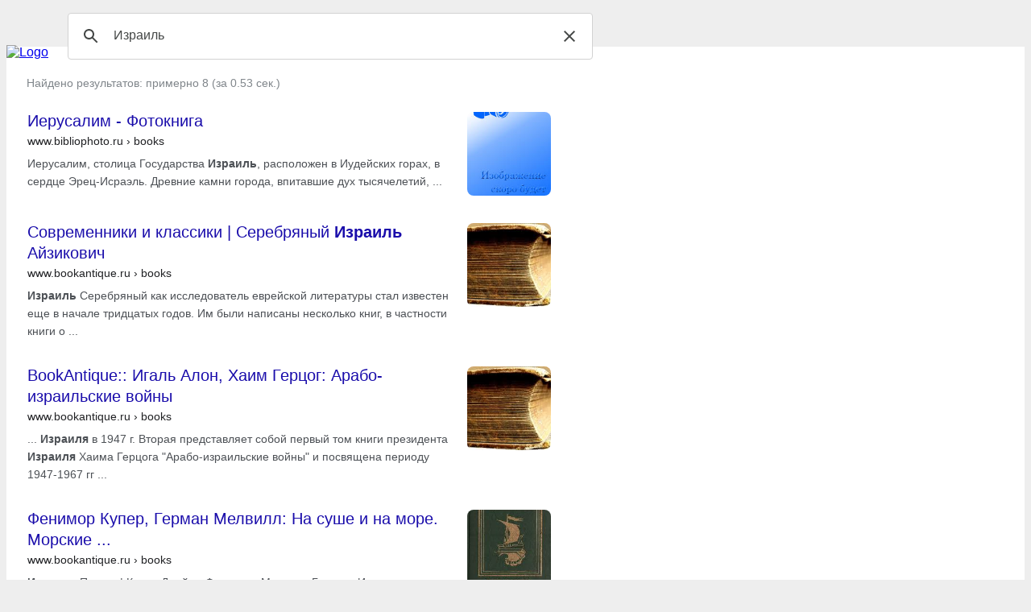

--- FILE ---
content_type: text/html; charset=UTF-8
request_url: https://syndicatedsearch.goog/cse_v2/ads?sjk=boLI9x3NQ9C87IblcVjwKA%3D%3D&adsafe=low&cx=partner-pub-7220471083912482%3Amwl1f21tono&fexp=73152292%2C73152290%2C20606%2C17301437%2C17301440%2C17301441%2C17301266%2C72717108&client=hosted-page-client&q=%D0%98%D0%B7%D1%80%D0%B0%D0%B8%D0%BB%D1%8C&r=m&hl=ru&ivt=0&type=0&oe=UTF-8&ie=UTF-8&format=p4&ad=p4&nocache=4861769767230454&num=0&output=uds_ads_only&source=gcsc&v=3&bsl=10&pac=0&u_his=2&u_tz=0&dt=1769767230468&u_w=1280&u_h=720&biw=1280&bih=720&psw=1264&psh=123&frm=0&uio=-&drt=0&jsid=csa&jsv=861291464&rurl=https%3A%2F%2Fcse.google.com%2Fcse%3Fcx%3Dpartner-pub-7220471083912482%3Amwl1f21tono%26q%3D%25D0%2598%25D0%25B7%25D1%2580%25D0%25B0%25D0%25B8%25D0%25BB%25D1%258C
body_size: 8454
content:
<!doctype html><html lang="ru-US"> <head>    <meta content="NOINDEX, NOFOLLOW" name="ROBOTS"> <meta content="telephone=no" name="format-detection"> <meta content="origin" name="referrer"> <title>Реклама от Google</title>   </head> <body>  <div id="adBlock">    </div>  <script nonce="mypTMtab3Lz6I16L8x7nbQ">window.AFS_AD_REQUEST_RETURN_TIME_ = Date.now();window.IS_GOOGLE_AFS_IFRAME_ = true;(function(){window.ad_json={"caps":[{"n":"isCse","v":"t"}],"bg":{"i":"https://www.google.com/js/bg/0EOIZzWGI0Vd3IDmgNCZXNp8y8hTTYoVixL4dterpu4.js","p":"Zcurxn2FpN4fAWMNLmc0m/IKPj/gUWlP/hT0VrKzXBfYxiZ+qq8GeM/ZJoZPkJop5bsia2oLLPKlOjRAjB1AojxvrA5DpSAI3LYBbtz56cU2DznW9YEGTXT1WZpeZ2KvM4V4d8v9oe8KoMHgk7EVOla3prDjSzF/eubJCAfC5vLNqzmL/xDOx6y0dEsWRUrXBC9V7uFZQa1rgYgbD5JUYtMXuA6gw0445v/UijVt9wwoFbSFPWmeVfZf+BPmGcyWAXM1BJoZBD/Jc8G58KISwpNFFjAZt0413ACdvfBD9nP5AE+LFZnpK5IoNWA+Sh7tqMFArt9xnBymDwUtaH1LDATFigNCd+EMsFB1JU/bFbf6JBwuInv4JE4/9ZiXoHyG4GhmdGuIG4/6L1nAWKnb6fyiM05YRbDjlLZQyQn2u0ymO95/tNldGO/[base64]/TRVpntSyJy2rD1UPWCAvO/p50y2EWsfOGBBa3eVcfqRmT796pUGF84IfiwUnzI2yyVrqZuOvVN2Y8xFwyDcNJyAY5GxLeAYBlhRPopXaaRfMBo3OnkzfMM6nrqzqtVsc0QTb/SdqsIm7GSR25j/9tw3XTO+/W55PPSelEJCz+Gn+d+COmL0oihefIhWRHds4VyOmV+KXJp+hpLlErIfzzAhNtGLaDuoe4NH1dH0KP5F6UZie8DTcigEsHq0WoM3xGHJ+a9auS8Svrt3e94e5QsSlX1OfI1Kz3sruEgqfGNgMVHHztNKeLosXCN/Ue1f27o6abvkNVqLPEkPyAc/KWTQK6L9YceHCiHtET8ckiqnL+t7RLcBXTk7Dks/yUcvoJqWcA8/3gd3yVKZL+CcUJ9LAfeh+CtDb05zBcVEWCZ5d4BSiPPyVtUK7hssAzW0EIGMH9dso3d+spw4WxVTGp143BsTK13F/YrihKvBnaaNUCvxnHxUU37DaK78kjoi0ubbR/2/UwYi+OL72TjdK8DO++D9l9V79jKM32MpQ1DRRbu1mRuoQ+9qMlQh4s/SVHEUAq7QdmUWB6nZWYVyTOrgrqzHH7O4k2//jWEkqyvm/aju5+OsLlnniKPIfHmOV/aYls2N1A1gg/y9ab6PoVJ1FRmTBH2nR3C5a6QtiFxIlYsjxzOcY+DGAx/NYKcjHIkl0Wtuus2XZu0Z9j5V1da0PUsV6d5BwPJZZ9HIVqV7Q2miiXb05rrv0V12y1nMW/hNDS8GigwSTzQi2Z3ebsgQQy+8X2n0E5nrecOE+TSbLbgz+B4I6Y0pIu/XD0DDGVR8ZKbbGSRn9CXT7a4k83SXvZB+d5x8FKh2JJ4/XvODq1MKQU1zYEzJstZ/6Uwgx7bzi/0C6aJ62hVwZWp9dIas+8/[base64]/B+a3dK/W07gCJaKLyILXGyQb2fCqpas8RlL5hL5hBRKf7MHtTBxYQJ3asAy0CFP9dFAUMlYEZULOeLsVrnuUuuVZCY1y/rFGGojjuFlqvyGJAs2wo7UsdnR4Q4r8YKiB53ldpSRvsij/9pCkY2tCARz29hqRhHrVVL6rJ7M/bLTCM6vhd7mQBAlUwtW69pkJ2LSY+zwzsSwQTlc92m7+9V93H+bolZ4aJ4BUTtFA28G6TipUis7x9tnc76h8tpWPRbSStiZjkGnm9Yxg5zPIvFuduqZ7TYigJBI4rXquscGvZ+WbfaMGW6PTGGEGzDoK0LcDbdXjHACQCkmFlgjHf/c8/uwB7JHGG5obDH/07iXb7iwLQPkD128nYCUlhuTMFVEb3z1QycoD+r81DxU/fxb6xkRdbzwjSFKDver9cX1ReCQHPjXU+GT0pclv197S9F1DecjsVWlGcknoUWrP199AkrpTQqpJ5lBacT6YKHLBU0ilkD9V+5kxN6wSxO/PYwm/gMdBSISaaC/d9QYlMe7sAACNWI5F0ycgsNpuIXPC0St8gnUg4wfGCDy5Jy+EkbH9bbZmCEGJ07eDC6QLxqOcmZKdCSip15s6+jAz67AbNYkgexyu/SKwUrxiPwX5qyPJD6aeVuSmiG/lOToHQWAdjs3qq/ZGJputojW/DFQm42rfpk9J3Gl5kVvxmQi5x+q630HaL1taqgwftWxK1hBDq8g4IljktcAumClXB6itb8afyK4dpQ9gJuL+NgocwFP1E+QifN2FRCwNgPTsCDSot8m33BWCpp/RCB2T+Vxc1R0pXxskesccVMSqBre3QVzWaZHYfr0ZF3HSzrYdDxzKnT2SL8U72X8dwg5J21SEyg97MDyBmhkycVK3T/VF53EnokvpMxYgJOhobJQJByNA0dwhlQFEzs3KKZkVOUInubipYK8p/KE2EHvZZJ3RwocO2lrrxFYEpKPcwwh2E40l/PvN4lOcQp+7JRPpZ2SOeKSW7WrPF5/M46zCe3aMlTq78B08c0owAlVZSX9JhLlZSJG3TMMAGIcZjEAWFQyPIKIxkRzGfxDgzD3KDdLtVfpGa0naT/KxfTMqJhQSyDDN2qWqnfFenSc1M01/XpDfKtg1vJy4pv1YJoV6FUDcK7DOqZwtaZYUXw/3/F0B4fYf2UcLj5/0iAC4KaFJpFezAdXnVYYGjfJKWaGne6T9VF6qjllksz1AuC6oIqsiwvfVdBeQ+vaGGhQ4LAZzFkGoORwCh8KpZkfcZXAdcesOhyg3pJSPIWnEHmbFjMGU3TocgG7nttAtebKxvUCeIo2xce/MrULZwxB5DIPRCde5MlESz46QBcWJfSJyqh8QRXnPPs0IOYcMS5Jia9CMs3BwwqiKaeA/IT7Uy6QVBuwGNRYZUCL1zJpyQ5cUJFlZlvTw3aHbn0KYRgzs54IM4WbOJhYw5AS7AKKecXAI8FBlYPArHHSIudfd1fihEeOQVTmiOyDWagOUM82WejBBoy+tqKs+/beTR8yOZeeLs4g3mdfozggjG9jBp43I8f59aYUJ4NRLBVudTUR6AlmeLtvE7DMUalzuiXw6dB3iAvmByKEeA03qGmvplTL/8Nv/0H9+AXyST4OwWqrB8bf2aZ5FEMIaUc42gvgXME+pBGxKzKZ9/n077u1C/xQpNaoKV7wqhgRPdbhhU8NU//EP03ZFMjo/G+zeUaYc50lyB/D9hiHF7mYN+iSaiJSB5Njj27iguEBHzHoRkV1r7jyOiOdqdF7JJTBHC+bhQukk/IQTM5Wrzzj2BvJeRxM8BV2B7cXU4GMro1EKJkXY+r0mUIgnn2d/aDz7LX+rhJr5W4xX3eIbTd7JZVy+LLG7wmcZK4kyNp+CccEulfqFW3L+Ihiy3Z6bE9VRAQ7+C/DwIYLdhN0kLUqF2ZrLYqtTQKbx7M10yR9u7LmK+yHvDxcXL5ommcUF+KwyGaUhGSjzuqETmRbG9Af95HI/DP8IY0xniOte11kKyeq99iIBEQ/mMCQeUzMtSjAyEHYfnynV+sdoqz8cAXb/z4vg50vyw+MWE8AFDW/V+owb4jRh3hIEEO/uxSoN6SKfdxALmzTMFKv2KQrmz1NCXUmSQrWhkkq+DWt3QhVSOjSyOCfi0o70oyonnixb7kDVbPz3O9DBgcqycgWVRh6ASpRWraiKjV845IjB1cYELRTFIt20GzenOnNf3hTS9oTRpLKug4+OsbLQN38Pe8eGy/756LxYtNIIQAPGpr8iN1GXl6mQLeSlg4Gd3GRfBwaI00D+DuIe0yvdd3IV+87ydswk6lrGCbSVFH5qpPABm3EfaJ8NbYTJ7kA8Dr0xvjq4O1TOxTWsG1e/7eAXnC/7tT4aNFaR4HIOvYl5r2424ucd1MLyzP8T4mCChY6tpZIhxHe1W+BZRkrIKq5Y5he/jNoepkw0sPV+i2NC1sD9Nf+x1sC6V+N9vGLteYVtrl6XihAxLzBOO7I3M2upIdiHZ4OAum1ugoHGVW0qxDFDGzZ2eOZHGAf6qvf06JcPNYqPotQqB39dflsZXXQtffILlzc/tG/ldLPCJTyxkQurmrmOXUZs50KxY9hMv5i+pyJPi7kOmaRmNCCsVHElGQv8NuMGVZ8U3rcwux9VhRW8HnMK6MluXsgLfpX252Mxd8zPDL2/ypLYyf3bsZ8dsj7gwOnGAKx5MyP5TQYEmafaHaYz60UfqaSPPd2w/wUGVVkInnCaSwIylOYbSLCcP7vVXc1GqeF7PM8nnbIw6TS3Va2HIXZ9XhFIppBAxoW4ywaJWyFDimt3fMssnqWKPMLBlacVigVjDax42MruQeaJRhwP1c4heVgrRLVKkTRD7jOH/ZaDXtCFTZueZuoiyl1GZlnCbhI5+Y4OyD/iLrKk4xCI+65BV/KiRPQwucE82dPd5x7OPa5P7GxM+0zkWw3i58zQLLKSl4Z0yK9maCixpE26fCr+7A9QRyN7RFXelvEUmGcL3/uQWdAqFknvPUL5Qv/KiRDIq50Lay0ALhjvqzdYlH61Y5PFoGQt+tI4qtK3irNukfPZeooHHZzYgwL30ch8u+/+1RPnSxjyM9zl5XqTHEWYdckDjjlQE49/ln4gomaBrWgYSF3TJ4zwWP4wISi3FmoVvyMvzxdLCkPwiuaicy8Q5TkWx7sJ3FVg9mtVI4NvxzDe7VQHgLdL5VSgw7gQIuY5DVLeSClLSIWtr3TbL1W7IfyhxHCIpaj55go49OamBcjFmyQq/cxj0xqlX6zKI407oyUQxDwc2Yx79ch8tKX7hlv1OLBO5hOhXpbn6IZGzXf7iRWKtY5FADosFT0F23zAZCmENQvWEStHXZ6rBgORPKZzdJ7LCezbUeqlLHHoVjeKXVskZsUyUn7wFAj6s228aZQw+AlSCkrnYzAfNjWbzaUrs0clYtvKYLvhsVQ6Ddt8hXZ91RMRSCjQ/sO03RJl3ClS8MXTQNYncEpxX8GTtFd4s7A4OGWPjKyIJmE332nw/mW032BuZ1mxJ7WETdIyWjT7gNV7xXCpTRiWDRMRHKUVT9j25tbP/Qsg0jq3uYUNAxpXmE74sg2TAc1juMZ5oy3ssGmWAP8zmpmxQC5418Oha3JsnwEummVGrQ2t9lUrxINGgm5CqaBHj/0ZCfsUl7zG1LZZI3FBzyyBNWjPyrgkOwqGKWNdTEJiha4a79AjQsASM16EroiptKxP8pd5d4t7X9V9MZAh7lPGsk4jlDLuhgzNUZ++9a303cNa9Jx9aDM/qaErdLqEi6EeYEgBjkoq21MU2ATcBqw6XUH5sp7ff5tqERmRHDbjTEMlJ8KTLZrlFHCQw9DTlKb6yQ7aF5h/ZqqpaHGEl/didVKTgd76ZeBYqODpE0jSIOUym4uG1gckRIXvUBu3QsNBRujG993LNd/3HMhNHUWs3y0gle8CfkeNC/VCEASz+bLTS8YcNbmbRbOrBDo+V9ssQVXt6KFhxD/Sru4RssLsL+icfEZBAQwvOEU1rf6KQjyQugRPUkOV9T62da2Efmh2qMBGXL/u0Fvujx1goRZXmc+ZYRYsO3LYVeX+I7PfQoM0gbUCpUEEpSoEwmayDFCfLaUngqGsxN+mmDG1JS1cfADeEVf72Bhmow2zm5hbf4t+hYx9uEoIPmv0RFpmHaM0we2fV+PFR2FVkxcIJIzz7P4mVp/ZJQA0yttKrNMnDdPGv4I+NcUr6bL4Y4dukwqSMDmiQSgxyKwW4Wg/ETcGJm48v4nRaPB1ku3CGXc15AuCzBoUOunOucEpW3J/EUkkLlH1xxnhNCCYaVzHl8KHckPgp9jjLOHQioEjjGp9eNGuYPA2HuxGzxdiPgbrbiBzd0zyp5dFtUtzG19nAhkw+B/3TNYyXlZXZIqO/VyQtDu4ZdjAu0eXSH8fgeLyfzl0VMgoqH8WleKXccK/oZ5Rt2I+CNQOKQ6M6D6bLH/A219N1S3cpGLELFoEy2oSw/[base64]/6QICDk88c/B9kU5xXOX9kROjSyxA/[base64]/dhOtesSPpezYfWllY+Tx3M7UEXqg1gUvaioZnO3bLjoS83YSU6KVP4MQAmczzgRBfc2UjJocsFjrfaU0OCnojbiBjV8JZv99ZwnK9ifxD9te0tCjgcOVKHt6iJLTDYCijBP3ME+UUyVm1F361jnQg/bWJHpTU5eX0MK0JO8YUnmlnr7tNmVgLHFaPAP8w0fvbUrw1kjKE0o0Wgxfiu3WjvVp8nX6dnM0V0GVjUijZhq6eGMs3C5SM2liF+/3ki3LXgzvotFResouwDawp79qc/GtlTFQHTqrgNiipnRR6q47FfHrMK4P2RGUHtVR0XuBENw3tb4s1m0+yE+moT1bdow+NzGFfVYn9ace3sTgn9AabxWRC45QB+cn+iAWKpMB/P+LtrSySsXV5aerwUR1r+Wm/g7ru0RX/0MPUgrWl4rpLqNBRUVmniD1OaN27DpSSduEi8+TNWUcq8jWMIYuOL4CazJ1JcCasXoqG0oBFV3Tbjg7QSP05BtAkU1Acy6OpSS1cDTpZeGpS+X2d85lORX0Ts5FHLtXWqEG9Tlrv9RxIEBIqOOCZU+bMzDFDkLla2zkzVnqGM/YyVJeoFiIUC+4hcyNNDbFbui3mWN0TlkeMQqsxHygDfTwDoPtgZhUZzxGOlSNXpiI20Q1ja0OD7DY6B/LcBjyh1oh8x07Udgf8uHGl6Vn3epqqVcV6yLPAd07Gzi4MhrjyBcCv5HytB+Z9Nx6rEYQ3DqVzKWuZY7ljwbNJcQl56rhWbR0nstM+iiWzYa5MzRezTatPXMbb/z05ixz35zZhbSRHUFriyj8SOGlfwiQj44vNZhzMxz7uN4kKwNIbVXAw/crllE6HLiOf3OZoNbWsWJzJkOQU+N/qrF3z4VG/VUnnFC7SExO7QH0hZlNn9qk4feU/JCYfLCGEyS6bzTQuDgfgadfvtTlGaNkdjbf/ygQ1Hjey3LCpfEfuQd5WDyBru8yDiv3J0F12POfooI1mA7URqxNXNanMM+0Yv9ijTV4cYb3TkBT4s5CfI7Q4Pwcn+/hVm1NKoIExZfJIOsU/ByuduXGC1PHYJCJYA0yWBt4PVGwDgRGpJY0UYqHEOC7KI9poIFOeWBTgpOFsTIHVEwvVxPxxF+7Y+/Ypwis8w/GRGozZvHvktZEAa4MiGDvu+9qKEh390xSCQ2uTiHkYLBF06yydZ9dC4htCCwwSLzK5ElJcchv82CW3KwSykFZwrW1BHfzkxJsxEO4Lt/ybZkSHYR1Q3HYuqOr3QwhmMMsLUWvHZ1t1gVlMQ8g8yC19eVpv1XFt4yNd0NAO8uofuUGENuCrUF8YOKEA2yf/jxFO1wz4N6FTBU+RK8D938SsMIJt9zznQGfTXskr9YHgjbvW66hC3AMC4mwqtuLxFpDioNjXuw3URMnVUHVrOVn8N0W1p4QXzfnZ39Eoil9rCiQ7UH5PPJIgMvnvU9dqTd9yoA+EgsqWNDljCgeLomk0l0DbA/hoReE34ifKz95agzP1EfuCgWgmajuaghxbqK8zq8JoMUL5xXpNrGlPa0PK/pk7Pwy4b7+oCrhWj5pGoyy4JkITTxoxyj9X6ZzD+HXwaL+gO28ntkxI31v6+RiZsTGXWrzzxgGn+WPYoRWQ0IqaTpF7iOwSiIrp49AnACYYSwTpQmFfkMi92JF/xm2y+h4AOwuyU3kJblb/H6joho3wAyLqLviyn5UjJ+hcVYBWgO5nHm1l8RssO/xXWaZl9okAXr09SZRC8/na0yyoBrT6snMRTTHal4TzLikSL1SkRf1mbpezCHigPJI6myudTV384UrVxcVq60GEKiPSuaoYi7heE0jkek5HkX7DzwazOnxy1VTNUsFmXGmOjxwTK5P71q6ZP5UfrUIPvYi9WO5+czjExdEYDYmJ/cQtrGljIhCad5a6aQDkGvU1Sd4B42K+XFfYXl9gfofg3HTNIotx9zHLNkmWewBdkd5ZwHLZRWc2V5A+0qwTd8kSdmtj1KJcmAzYhxPHPcxXOxbVyUCj+laEGSj4zKiw8WV46hVuRw33WtPZxnLGEd/iv2pKnMYDeRxI9tczElw7nA+7NVhMActYemq3DQxR+StUVnMM5anwaj6FBdN3KfMe61gESCy/Lw8n95m0TN3j9OubQhTq+VI4MJpGbf+IVHcYuRY2SuemT4wrl9ZHFNImCk0OB3D6pKmSaupa15TH8/aWCHRElfOLEBYMca4PCvxD7vHmKujD3FKXPvtfITSpDwA97Y342R9/TwReNRXTr0js882ib38MmE3JAVbtqGt8WhBOEm9WOmUoWXM4LvmB3V5xphL6gBy8dFGH4o5lsie2Y4ByxOJr19ybcJjtbG2HMbYYdS/JNESpU3+MfrPXswb65V2Mtu5ve932RYE2uUoCveGkMBOSRLzCC9UGgEmM3SGbomObG2PK/6Y+sVRpPlmI/d/IYa6enT5gG12P6MWtOQJdQI0Q8HDbW0xVaNyu4/eRv18VPlTE6Lk86CcCEfmb+T0VyVyaBqXkcrfnedmM5AAEC5fIrbtZmEP8flvMNFPl3hzo5k2KFozZxQc9Uwn3hFNgQ+Z8jdY3YHI9Bc9pVU00Qmq19sSlKpfzRT7ULuIYSlpQqGStqMF+BxRpjXsNYmXzWjnmck+CCubpQr/4sh0hWpBk0a434crNMnAt7CzJr1ZEP29RCBSqd3/U2hpugy1dYh0obT5ceJXvyL5DD2K6LuHZvD9APlK/HVGpFmPHbSGjd5l2PvXNaKe0Ecxc/32+AZa1p9F0fwSFs+lqUk8PUwV/Z3rLKo7/d8sqpmWeYdMOb2dHTPyzSqdwGR5Lfb2/QCaF6gvmv2tbRbxqne056AZf55nyBsZ6nB0NPjV7g7Aio+1yrgzpb2oPfzH5bhkDfsTQS9E79YxzDLYr0wSxo9NV0rsIFPDcZVlH+cAUWgWAU5+1jZLsC4ZeghSGpcSDpZhwwtJWvggqIxtFiUceX3m/LX2MNhw0kJCqWw8aJTYUYrg+ZdkVedSbpD8/COD7c/+Xr14EkgDgGBBmK9pZw/WWKZTBroqdkHHElcT4hs+rkN0+ND5uvyNzPPEW6zdHQ/k0Q1tl1yehjlyc63eo3+jkkL5vRcGrbWXDLiuDpJ1GUo1jXQKYgRreVc/MKA4QK2eYXtZ8o7NgjMrIBNJNykdZQGo4GQf5hxoA00ga8PMuFRRopmg0EVgcV21Xmrj/JeXLsiKWlN9uuxgPi5WuXjMxwukhcxWGsheCn7S9/07xJIfmbVhNEfnwdX1ALkbfz7mR7Xosg+1wmesmb8g/8KJcFxGUdM/ntemwxmvSWUgA7A+1uhvp05zZYgOqOBcKea5VtY89IjwyBc38e3wcnH0DdNjPFjbF+CWO0vdhAu5mhPGQWXPfy8q6917829nOP+FFZj4EPuGGziZl5iNdfshIrPVNqgs4oc50jzhRr87KXSqQCLbR9iDAx8GO2VeRxKOubP/1RagqEcdJDt8gCtviGuaTRfic6hLZj7I+z4vPsm+9kvHCU8YX/z+wNwZHVSKmEvwgQ1K9n0FWjZbUyTTJl/zyxUg9wnSn0D+dRdNxk3ZVCHPMcS+JCYpVHXLWn3OddRrTqz0LPLwtrlZLcFCvQhR6NNBCO47Qyfdy5T60kPHIf0terFJBmzA\u003d\u003d"},"gd":{"ff":{"fd":"swap","eiell":true,"pcsbs":"44","pcsbp":"8","esb":true},"cd":{"pid":"hosted-page-client"},"pc":{},"dc":{"d":true}}};})();</script> <script src="/adsense/search/async-ads.js?pac=0" type="text/javascript" nonce="mypTMtab3Lz6I16L8x7nbQ"></script>  </body> </html>

--- FILE ---
content_type: application/javascript; charset=utf-8
request_url: https://cse.google.com/cse/element/v1?rsz=filtered_cse&num=10&hl=ru&source=gcsc&cselibv=f71e4ed980f4c082&cx=partner-pub-7220471083912482%3Amwl1f21tono&q=%D0%98%D0%B7%D1%80%D0%B0%D0%B8%D0%BB%D1%8C&safe=off&cse_tok=AEXjvhKp3Wm9Hdzo3_WKiAG4fUpw%3A1769767230072&exp=cc%2Capo&fexp=73152292%2C73152290&cseclient=hosted-page-client&callback=google.search.cse.api6986&rurl=https%3A%2F%2Fcse.google.com%2Fcse%3Fcx%3Dpartner-pub-7220471083912482%3Amwl1f21tono%26q%3D%25D0%2598%25D0%25B7%25D1%2580%25D0%25B0%25D0%25B8%25D0%25BB%25D1%258C
body_size: 2484
content:
/*O_o*/
google.search.cse.api6986({
  "cursor": {
    "currentPageIndex": 0,
    "estimatedResultCount": "8",
    "moreResultsUrl": "http://www.google.com/cse?oe=utf8&ie=utf8&source=uds&q=%D0%98%D0%B7%D1%80%D0%B0%D0%B8%D0%BB%D1%8C&safe=off&cx=partner-pub-7220471083912482:mwl1f21tono&start=0",
    "resultCount": "8",
    "searchResultTime": "0.53",
    "pages": [
      {
        "label": 1,
        "start": "0"
      }
    ],
    "isExactTotalResults": true
  },
  "results": [
    {
      "clicktrackUrl": "https://www.google.com/url?client=internal-element-cse&cx=partner-pub-7220471083912482:mwl1f21tono&q=https://www.bibliophoto.ru/books/24007475.html&sa=U&ved=2ahUKEwjkm-_YgLOSAxWPD1kFHc7dFNAQFnoECAgQAQ&usg=AOvVaw2_brTMDmIHckObOY2D-8eL&fexp=73152292,73152290",
      "content": "Иерусалим, столица Государства \u003cb\u003eИзраиль\u003c/b\u003e, расположен в Иудейских горах, в сердце Эрец-Исраэль. Древние камни города, впитавшие дух тысячелетий,&nbsp;...",
      "contentNoFormatting": "Иерусалим, столица Государства Израиль, расположен в Иудейских горах, в сердце Эрец-Исраэль. Древние камни города, впитавшие дух тысячелетий, ...",
      "title": "Иерусалим - Фотокнига",
      "titleNoFormatting": "Иерусалим - Фотокнига",
      "formattedUrl": "https://www.bibliophoto.ru/books/24007475.html",
      "unescapedUrl": "https://www.bibliophoto.ru/books/24007475.html",
      "url": "https://www.bibliophoto.ru/books/24007475.html",
      "visibleUrl": "www.bibliophoto.ru",
      "richSnippet": {
        "cseImage": {
          "src": "https://www.bibliophoto.ru/infuture.jpg"
        },
        "metatags": {
          "pageTopic": "books",
          "viewport": "width=device-width, initial-scale=1",
          "replyTo": "info@bibliophoto.ru",
          "publisher": "bibliophoto.ru",
          "language": "russian,ru",
          "company": "bibliophoto.ru",
          "distribution": "global",
          "yandexVerification": "7c759fbd4dc3f4de",
          "otherLanguage": "Russian"
        },
        "cseThumbnail": {
          "src": "https://encrypted-tbn0.gstatic.com/images?q=tbn:ANd9GcSyus00l27p7y1dnPVV45PuECFnmYHY7OvJKwfhTo4BFQGytOHHGCNSZHaL&s",
          "width": "174",
          "height": "290"
        }
      },
      "breadcrumbUrl": {
        "host": "www.bibliophoto.ru",
        "crumbs": [
          "books"
        ]
      }
    },
    {
      "clicktrackUrl": "https://www.google.com/url?client=internal-element-cse&cx=partner-pub-7220471083912482:mwl1f21tono&q=https://www.bookantique.ru/books/23152054.html&sa=U&ved=2ahUKEwjkm-_YgLOSAxWPD1kFHc7dFNAQFnoECAMQAQ&usg=AOvVaw1ww5cLPtZWYLX-GEZn6sSx&fexp=73152292,73152290",
      "content": "\u003cb\u003eИзраиль\u003c/b\u003e Серебряный как исследователь еврейской литературы стал известен еще в начале тридцатых годов. Им были написаны несколько книг, в частности книги о&nbsp;...",
      "contentNoFormatting": "Израиль Серебряный как исследователь еврейской литературы стал известен еще в начале тридцатых годов. Им были написаны несколько книг, в частности книги о ...",
      "title": "Современники и классики | Серебряный \u003cb\u003eИзраиль\u003c/b\u003e Айзикович",
      "titleNoFormatting": "Современники и классики | Серебряный Израиль Айзикович",
      "formattedUrl": "https://www.bookantique.ru/books/23152054.html",
      "unescapedUrl": "https://www.bookantique.ru/books/23152054.html",
      "url": "https://www.bookantique.ru/books/23152054.html",
      "visibleUrl": "www.bookantique.ru",
      "richSnippet": {
        "cseImage": {
          "src": "https://www.bookantique.ru/topbook.gif"
        },
        "metatags": {
          "pageTopic": "books",
          "replyTo": "info@bookantique.ru",
          "publisher": "bookantique.ru",
          "language": "russian,ru",
          "company": "bookantique.ru",
          "distribution": "global",
          "yandexVerification": "21def01b24e77079",
          "otherLanguage": "Russian"
        },
        "cseThumbnail": {
          "src": "https://encrypted-tbn0.gstatic.com/images?q=tbn:ANd9GcRIHba3W9fJMuUwKhSUdkIrQBPUgg74VIjpMIOQs16Nl9Dq_bzgwK17NbQ&s",
          "width": "200",
          "height": "150"
        }
      },
      "breadcrumbUrl": {
        "host": "www.bookantique.ru",
        "crumbs": [
          "books"
        ]
      }
    },
    {
      "clicktrackUrl": "https://www.google.com/url?client=internal-element-cse&cx=partner-pub-7220471083912482:mwl1f21tono&q=https://www.bookantique.ru/books/6968304.html&sa=U&ved=2ahUKEwjkm-_YgLOSAxWPD1kFHc7dFNAQFnoECAIQAQ&usg=AOvVaw2pyWnoFOFhRlZ2w7TGTB5b&fexp=73152292,73152290",
      "content": "... \u003cb\u003eИзраиля\u003c/b\u003e в 1947 г. Вторая представляет собой первый том книги президента \u003cb\u003eИзраиля\u003c/b\u003e Хаима Герцога &quot;Арабо-израильские войны&quot; и посвящена периоду 1947-1967 гг&nbsp;...",
      "contentNoFormatting": "... Израиля в 1947 г. Вторая представляет собой первый том книги президента Израиля Хаима Герцога \"Арабо-израильские войны\" и посвящена периоду 1947-1967 гг ...",
      "title": "BookAntique:: Игаль Алон, Хаим Герцог: Арабо-израильские войны",
      "titleNoFormatting": "BookAntique:: Игаль Алон, Хаим Герцог: Арабо-израильские войны",
      "formattedUrl": "https://www.bookantique.ru/books/6968304.html",
      "unescapedUrl": "https://www.bookantique.ru/books/6968304.html",
      "url": "https://www.bookantique.ru/books/6968304.html",
      "visibleUrl": "www.bookantique.ru",
      "richSnippet": {
        "cseImage": {
          "src": "https://www.bookantique.ru/topbook.gif"
        },
        "metatags": {
          "pageTopic": "books",
          "replyTo": "info@bookantique.ru",
          "publisher": "bookantique.ru",
          "language": "russian,ru",
          "company": "bookantique.ru",
          "distribution": "global",
          "yandexVerification": "21def01b24e77079",
          "otherLanguage": "Russian"
        },
        "cseThumbnail": {
          "src": "https://encrypted-tbn0.gstatic.com/images?q=tbn:ANd9GcRIHba3W9fJMuUwKhSUdkIrQBPUgg74VIjpMIOQs16Nl9Dq_bzgwK17NbQ&s",
          "width": "200",
          "height": "150"
        }
      },
      "breadcrumbUrl": {
        "host": "www.bookantique.ru",
        "crumbs": [
          "books"
        ]
      }
    },
    {
      "clicktrackUrl": "https://www.google.com/url?client=internal-element-cse&cx=partner-pub-7220471083912482:mwl1f21tono&q=https://www.bookantique.ru/books/7408910.html&sa=U&ved=2ahUKEwjkm-_YgLOSAxWPD1kFHc7dFNAQFnoECAkQAQ&usg=AOvVaw0RZisBevwp_Q5a95mbaiNW&fexp=73152292,73152290",
      "content": "\u003cb\u003eИзраиль\u003c/b\u003e Поттер | Купер Джеймс Фенимор, Мелвилл Герман. Искать в интернет-магазинах. Джеймс Фенимор Купер (1789—1851) — американский писатель, представитель&nbsp;...",
      "contentNoFormatting": "Израиль Поттер | Купер Джеймс Фенимор, Мелвилл Герман. Искать в интернет-магазинах. Джеймс Фенимор Купер (1789—1851) — американский писатель, представитель ...",
      "title": "Фенимор Купер, Герман Мелвилл: На суше и на море. Морские ...",
      "titleNoFormatting": "Фенимор Купер, Герман Мелвилл: На суше и на море. Морские ...",
      "formattedUrl": "https://www.bookantique.ru/books/7408910.html",
      "unescapedUrl": "https://www.bookantique.ru/books/7408910.html",
      "url": "https://www.bookantique.ru/books/7408910.html",
      "visibleUrl": "www.bookantique.ru",
      "richSnippet": {
        "cseImage": {
          "src": "https://www.bookantique.ru/img/cdn1.ozone.ru-multimedia-1003771427.jpg"
        },
        "metatags": {
          "pageTopic": "books",
          "replyTo": "info@bookantique.ru",
          "publisher": "bookantique.ru",
          "language": "russian,ru",
          "company": "bookantique.ru",
          "distribution": "global",
          "yandexVerification": "21def01b24e77079",
          "otherLanguage": "Russian"
        },
        "cseThumbnail": {
          "src": "https://encrypted-tbn0.gstatic.com/images?q=tbn:ANd9GcQ4KKA8fF5AWFPhmoU5ex5pVYyqeVAGX14Hr6GLPWTzGJrJuOSRiIjFppw&s",
          "width": "187",
          "height": "269"
        }
      },
      "breadcrumbUrl": {
        "host": "www.bookantique.ru",
        "crumbs": [
          "books"
        ]
      }
    },
    {
      "clicktrackUrl": "https://www.google.com/url?client=internal-element-cse&cx=partner-pub-7220471083912482:mwl1f21tono&q=http://www.bookantique.ru/authors/G/44.html&sa=U&ved=2ahUKEwjkm-_YgLOSAxWPD1kFHc7dFNAQFnoECAQQAQ&usg=AOvVaw1-45XfOYvjCwwaoaX1RBb4&fexp=73152292,73152290",
      "content": "Книги на Г [Стр. 44] // Каталог антикварных и букинистических книг, винтажных предметов. Редкие книги: описание и поиск в книжных магазинах.",
      "contentNoFormatting": "Книги на Г [Стр. 44] // Каталог антикварных и букинистических книг, винтажных предметов. Редкие книги: описание и поиск в книжных магазинах.",
      "title": "Книги на Г [Стр. 44] - BookAntique",
      "titleNoFormatting": "Книги на Г [Стр. 44] - BookAntique",
      "formattedUrl": "http://www.bookantique.ru/authors/G/44.html",
      "unescapedUrl": "http://www.bookantique.ru/authors/G/44.html",
      "url": "http://www.bookantique.ru/authors/G/44.html",
      "visibleUrl": "www.bookantique.ru",
      "richSnippet": {
        "cseImage": {
          "src": "https://www.bookantique.ru/infuture.jpg"
        },
        "metatags": {
          "pageTopic": "books",
          "replyTo": "info@bookantique.ru",
          "publisher": "bookantique.ru",
          "language": "russian,ru",
          "company": "bookantique.ru",
          "distribution": "global",
          "yandexVerification": "21def01b24e77079",
          "otherLanguage": "Russian"
        },
        "cseThumbnail": {
          "src": "https://encrypted-tbn0.gstatic.com/images?q=tbn:ANd9GcTpCqN9U3_-wU1js6FifDtAwZqqw5MP18NVvx7iOd-RUyQBvp-dac_dQ-o&s",
          "width": "174",
          "height": "290"
        }
      },
      "breadcrumbUrl": {
        "host": "www.bookantique.ru",
        "crumbs": [
          "authors"
        ]
      }
    },
    {
      "clicktrackUrl": "https://www.google.com/url?client=internal-element-cse&cx=partner-pub-7220471083912482:mwl1f21tono&q=https://www.bookantique.ru/books/160635341.html&sa=U&ved=2ahUKEwjkm-_YgLOSAxWPD1kFHc7dFNAQFnoECAcQAQ&usg=AOvVaw2qJgDX0XwtVuuspMzulwrb&fexp=73152292,73152290",
      "content": "... \u003cb\u003eИзраиль\u003c/b\u003e и бандитское нападение на инкассаторов - обо всем этом рассказывает новая книга известного мастера российской полицей??кой прозы. Категории каталога&nbsp;...",
      "contentNoFormatting": "... Израиль и бандитское нападение на инкассаторов - обо всем этом рассказывает новая книга известного мастера российской полицей??кой прозы. Категории каталога ...",
      "title": "Леонид Словин: Бандиты - BookAntique",
      "titleNoFormatting": "Леонид Словин: Бандиты - BookAntique",
      "formattedUrl": "https://www.bookantique.ru/books/160635341.html",
      "unescapedUrl": "https://www.bookantique.ru/books/160635341.html",
      "url": "https://www.bookantique.ru/books/160635341.html",
      "visibleUrl": "www.bookantique.ru",
      "richSnippet": {
        "cseImage": {
          "src": "https://www.bookantique.ru/topbook.gif"
        },
        "metatags": {
          "pageTopic": "books",
          "replyTo": "info@bookantique.ru",
          "publisher": "bookantique.ru",
          "language": "russian,ru",
          "company": "bookantique.ru",
          "distribution": "global",
          "yandexVerification": "21def01b24e77079",
          "otherLanguage": "Russian"
        },
        "cseThumbnail": {
          "src": "https://encrypted-tbn0.gstatic.com/images?q=tbn:ANd9GcRIHba3W9fJMuUwKhSUdkIrQBPUgg74VIjpMIOQs16Nl9Dq_bzgwK17NbQ&s",
          "width": "200",
          "height": "150"
        }
      },
      "breadcrumbUrl": {
        "host": "www.bookantique.ru",
        "crumbs": [
          "books"
        ]
      }
    },
    {
      "clicktrackUrl": "https://www.google.com/url?client=internal-element-cse&cx=partner-pub-7220471083912482:mwl1f21tono&q=https://www.bibliophoto.ru/sect/1138295/pages/71.html&sa=U&ved=2ahUKEwjkm-_YgLOSAxWPD1kFHc7dFNAQFnoECAUQAQ&usg=AOvVaw1DMcxHbJAOr0fZf6X3XsJu&fexp=73152292,73152290",
      "content": "Раздел: Фотоальбомы / Города. Страны [Стр. 71] // Каталог книг по фотографии, фотоальбомов, собраний фотографий. Для профессионалов и любителей фотографии.",
      "contentNoFormatting": "Раздел: Фотоальбомы / Города. Страны [Стр. 71] // Каталог книг по фотографии, фотоальбомов, собраний фотографий. Для профессионалов и любителей фотографии.",
      "title": "Фотоальбомы / Города. Страны [Стр. 71] - Фотокнига",
      "titleNoFormatting": "Фотоальбомы / Города. Страны [Стр. 71] - Фотокнига",
      "formattedUrl": "https://www.bibliophoto.ru/sect/1138295/pages/71.html",
      "unescapedUrl": "https://www.bibliophoto.ru/sect/1138295/pages/71.html",
      "url": "https://www.bibliophoto.ru/sect/1138295/pages/71.html",
      "visibleUrl": "www.bibliophoto.ru",
      "breadcrumbUrl": {
        "host": "www.bibliophoto.ru",
        "crumbs": [
          "sect",
          "pages"
        ]
      }
    },
    {
      "clicktrackUrl": "https://www.google.com/url?client=internal-element-cse&cx=partner-pub-7220471083912482:mwl1f21tono&q=https://www.bibliophoto.ru/authors/F/3.html&sa=U&ved=2ahUKEwjkm-_YgLOSAxWPD1kFHc7dFNAQFnoECAYQAQ&usg=AOvVaw3sAYLgCn5F0aj_uXYaMAaQ&fexp=73152292,73152290",
      "content": "Д. М. Фуллер, И. П. Рябинин, М. В. Финков, Р. Г. Прокди: Adobe Photoshop CS6. Официальная русская версия - Наука и техника, 2013.",
      "contentNoFormatting": "Д. М. Фуллер, И. П. Рябинин, М. В. Финков, Р. Г. Прокди: Adobe Photoshop CS6. Официальная русская версия - Наука и техника, 2013.",
      "title": "Книги на Ф [Стр. 3] - Фотокнига",
      "titleNoFormatting": "Книги на Ф [Стр. 3] - Фотокнига",
      "formattedUrl": "https://www.bibliophoto.ru/authors/F/3.html",
      "unescapedUrl": "https://www.bibliophoto.ru/authors/F/3.html",
      "url": "https://www.bibliophoto.ru/authors/F/3.html",
      "visibleUrl": "www.bibliophoto.ru",
      "breadcrumbUrl": {
        "host": "www.bibliophoto.ru",
        "crumbs": [
          "authors"
        ]
      }
    }
  ],
  "findMoreOnGoogle": {
    "url": "https://www.google.com/search?client=ms-google-coop&q=%D0%98%D0%B7%D1%80%D0%B0%D0%B8%D0%BB%D1%8C&cx=partner-pub-7220471083912482:mwl1f21tono"
  }
});